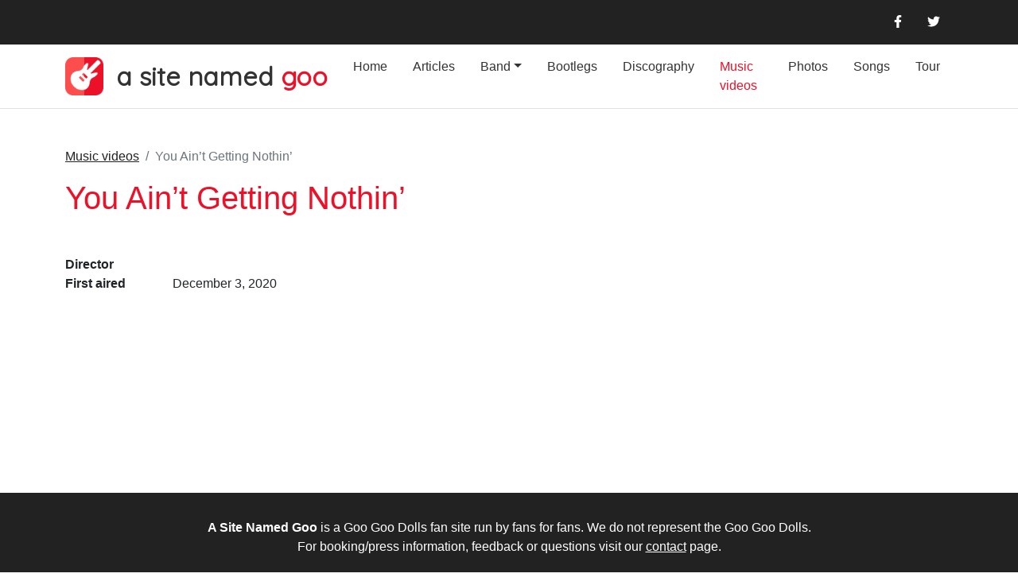

--- FILE ---
content_type: text/html; charset=UTF-8
request_url: https://asitenamedgoo.com/musicvideos/you-aint-getting-nothin
body_size: 2004
content:
<!DOCTYPE html>
<html class="h-100">
    <head>
        <meta charset="UTF-8">
        <title>You Ain’t Getting Nothin’ - music video - A Site Named Goo</title>

        <link rel="apple-touch-icon" sizes="180x180" href="/apple-touch-icon.png">
        <link rel="icon" type="image/png" sizes="32x32" href="/favicon-32x32.png">
        <link rel="icon" type="image/png" sizes="16x16" href="/favicon-16x16.png">
        <link rel="manifest" href="/site.webmanifest">
        <link rel="mask-icon" href="/safari-pinned-tab.svg" color="#5bbad5">
        <meta name="msapplication-TileColor" content="#da532c">
        <meta name="theme-color" content="#ffffff">

        <meta property="og:site_name" content="a site named goo">
        <meta property="og:title" content="A Site Named Goo">
        <meta property="og:description" content="&ldquo;A Goo Goo Dolls archive&bdquo;">
                <meta property="og:image" content="https://asitenamedgoo.com/images/cache/medium/images/uploaded/1610654017565_0.jpg" />
                <meta name="twitter:card" content="summary_large_image">
        <meta name="twitter:site" content="@asitenamedgoo">
        <meta name="twitter:creator" content="@asitenamedgoo">
                    <meta name="twitter:image" content="https://asitenamedgoo.com/images/cache/medium/images/uploaded/1610654017565_0.jpg" />
        
                            <link rel="stylesheet" href="/build/347.3732bd3f.css"><link rel="stylesheet" href="/build/app.86f89ecb.css">
        
                    <script src="/build/runtime.725dd7e0.js" defer></script><script src="/build/347.bc8ec411.js" defer></script><script src="/build/app.028fcbee.js" defer></script>
        
        <!-- Matomo -->
        <script>
            var _paq = window._paq = window._paq || [];
            /* tracker methods like "setCustomDimension" should be called before "trackPageView" */
            _paq.push(['trackPageView']);
            _paq.push(['enableLinkTracking']);
            (function() {
                var u="//analytics.ronnieschuurbiers.nl/";
                _paq.push(['setTrackerUrl', u+'matomo.php']);
                _paq.push(['setSiteId', '2']);
                var d=document, g=d.createElement('script'), s=d.getElementsByTagName('script')[0];
                g.async=true; g.src=u+'matomo.js'; s.parentNode.insertBefore(g,s);
            })();
        </script>
        <!-- End Matomo Code -->

    </head>
    <body class="d-flex flex-column h-100">
            <header class="container-fluid asng-header">
        <div class="container">
    <div class="row">
        <div class="col">
            <ul class="nav justify-content-start my-2">
                                            </ul>
        </div>
        <div class="col">
            <ul class="nav justify-content-end my-2">
                <li class="nav-item">
                    <a class="nav-link" target="_blank" href="https://www.facebook.com/asitenamedgoo"><i class="fa-brands fa-facebook-f"></i></a>
                </li>
                <li class="nav-item">
                    <a class="nav-link" target="_blank" href="https://twitter.com/asitenamedgoo"><i class="fa-brands fa-twitter"></i></a>
                </li>
            </ul>
        </div>
    </div>
</div>
    </header>
    <div class="container-fluid p-0 asng-nav border-bottom">
        <div class="container">
    <nav class="navbar navbar-expand-lg">
        <div class="container-fluid px-0">
            <a class="navbar-brand" href="/"><h1 class="display-5 my-0" style="display: flex; justify-content: center; align-items: center;"><img class="me-3" src="/images/logo.png" style="height: 1.5em;" /><span><span style="color: #333333">a site named</span> goo</span></h1></a>
            <button class="navbar-toggler" type="button" data-bs-toggle="collapse" data-bs-target="#navbarSupportedContent" aria-controls="navbarSupportedContent" aria-expanded="false" aria-label="Toggle navigation">
                <span class="navbar-toggler-icon"></span>
            </button>
            <div class="collapse navbar-collapse" id="navbarSupportedContent">
                <ul class="navbar-nav ms-auto mb-2 mb-lg-0">
                                        <li class="nav-item px-2">
                        <a class="nav-link " href="/">Home</a>
                    </li>
                    <li class="nav-item px-2">
                        <a class="nav-link " href="/articles">Articles</a>
                    </li>
                    <li class="nav-item px-2 dropdown">
                        <a class="nav-link dropdown-toggle " data-bs-toggle="dropdown" href="#" role="button" aria-expanded="false">Band</a>
                        <ul class="dropdown-menu">
                            <li><a class="dropdown-item " href="/awards">Awards & Nominations</a></li>
                            <li><a class="dropdown-item " href="/quotes">Quotes</a></li>
                            <li><a class="dropdown-item " href="/certifications">RIAA Certifications</a></li>
                        </ul>
                    </li>
                     <li class="nav-item px-2">
                         <a class="nav-link " href="/bootlegs">Bootlegs</a>
                     </li>
                    <li class="nav-item px-2">
                        <a class="nav-link " href="/discography">Discography</a>
                    </li>
                    <li class="nav-item px-2">
                        <a class="nav-link active" href="/musicvideos/">Music videos</a>
                    </li>
                    <li class="nav-item px-2">
                        <a class="nav-link " href="/photos/">Photos</a>
                    </li>
                    <li class="nav-item px-2">
                        <a class="nav-link " href="/songs">Songs</a>
                    </li>
                    <li class="nav-item px-2">
                        <a class="nav-link " href="/tour/">Tour</a>
                    </li>
                </ul>
            </div>
        </div>
    </nav>
</div>    </div>
    <main class="flex-shrink-0 py-5">
            <div class="container">
        <nav aria-label="breadcrumb">
            <ol class="breadcrumb">
                <li class="breadcrumb-item"><a href="/musicvideos/">Music videos</a></li>
                <li class="breadcrumb-item active" aria-current="page">You Ain’t Getting Nothin’</li>
            </ol>
        </nav>

        <div class="row">
            <div class="col">
                <h1 class="mb-5">You Ain’t Getting Nothin’</h1>

                <dl class="row">
                    <dt class="col-sm-3">Director</dt>
                    <dd class="col-sm-9"></dd>

                    <dt class="col-sm-3">First aired</dt>
                    <dd class="col-sm-9">December 3, 2020</dd>
                </dl>
            </div>
            <div class="col">
                                    <object width="575" height="340"><param name="movie" value="https://www.youtube.com/v/_uqY2qeefis&amp;fs=1&amp;"><param name="allowFullScreen" value="true"><param name="allowscriptaccess" value="always"><embed src="https://www.youtube.com/v/_uqY2qeefis&amp;fs=1&amp;" type="application/x-shockwave-flash" allowscriptaccess="always" allowfullscreen="true" width="575" height="340"></object>
                            </div>
        </div>
    </div>

        </main>
    <footer class="footer mt-auto py-3 asng-footer">
        <div class="container">
            <p class="text-center my-3">
                <strong>A Site Named Goo</strong> is a Goo Goo Dolls fan site run by fans for fans. We do not represent the Goo Goo Dolls.<br>
                For booking/press information, feedback or questions visit our <a href="/contact">contact</a> page.<br>
                <br>
                © Splendidware Web Development 2007 - 2022.<br>
            </p>
        </div>

</div>
    </footer>
    </body>
</html>


--- FILE ---
content_type: application/javascript
request_url: https://asitenamedgoo.com/build/app.028fcbee.js
body_size: -140
content:
"use strict";(self.webpackChunk=self.webpackChunk||[]).push([[143],{8144:(e,r,s)=>{var a=s(5169),i=s(5963);s(4563),s(8751),s(9780);window.bootstrap=a,i.Z.initialize();new Masonry(".grid",{})}},e=>{e.O(0,[347],(()=>{return r=8144,e(e.s=r);var r}));e.O()}]);